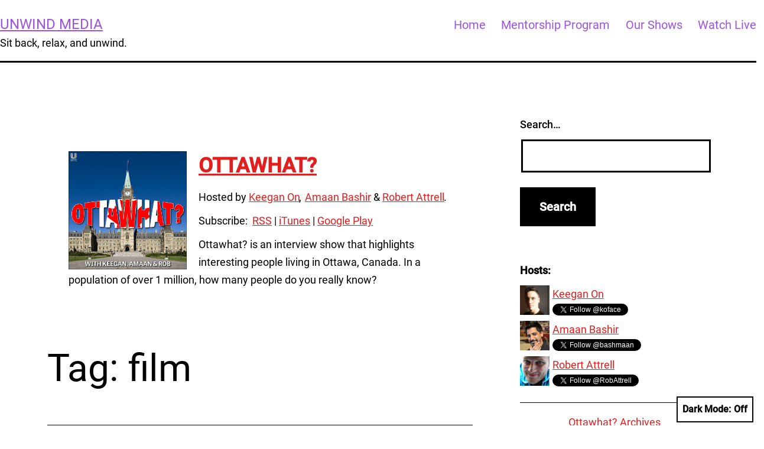

--- FILE ---
content_type: text/html; charset=UTF-8
request_url: https://unwindmedia.com/tag/film
body_size: 11010
content:
<!doctype html><html lang="en-US" class="respect-color-scheme-preference"><head><meta charset="UTF-8" /><meta name="viewport" content="width=device-width, initial-scale=1" /><link media="all" href="https://unwindmedia.com/wp-content/cache/autoptimize/css/autoptimize_f334bcbfc1286ff141db4f80bfebaf13.css" rel="stylesheet"><link media="print" href="https://unwindmedia.com/wp-content/cache/autoptimize/css/autoptimize_f637c8737ec7525695a5301f7a69ccd9.css" rel="stylesheet"><title>film &#8211; Unwind Media</title><meta name='robots' content='max-image-preview:large' /><link rel='dns-prefetch' href='//unwindmedia.com' /><link rel='dns-prefetch' href='//secure.gravatar.com' /><link rel='dns-prefetch' href='//stats.wp.com' /><link rel='dns-prefetch' href='//v0.wordpress.com' /><link rel='dns-prefetch' href='//www.googletagmanager.com' /><link rel='preconnect' href='//c0.wp.com' /><link rel="alternate" type="application/rss+xml" title="Unwind Media &raquo; Feed" href="https://unwindmedia.com/feed" /><link rel="alternate" type="application/rss+xml" title="Unwind Media &raquo; Comments Feed" href="https://unwindmedia.com/comments/feed" /> <script id="wpp-js" src="https://unwindmedia.com/wp-content/plugins/wordpress-popular-posts/assets/js/wpp.min.js?ver=7.3.6" data-sampling="0" data-sampling-rate="100" data-api-url="https://unwindmedia.com/wp-json/wordpress-popular-posts" data-post-id="0" data-token="fd85cb54cb" data-lang="0" data-debug="0"></script> <link rel="alternate" type="application/rss+xml" title="Unwind Media &raquo; film Tag Feed" href="https://unwindmedia.com/tag/film/feed" /> <script src="https://unwindmedia.com/wp-includes/js/jquery/jquery.min.js?ver=3.7.1" id="jquery-core-js"></script> <script id="simple-banner-script-js-before">const simpleBannerScriptParams = {"pro_version_enabled":"","debug_mode":false,"id":1701,"version":"3.2.0","banner_params":[{"hide_simple_banner":"yes","simple_banner_prepend_element":false,"simple_banner_position":"sticky","header_margin":"","header_padding":"","wp_body_open_enabled":"","wp_body_open":true,"simple_banner_z_index":false,"simple_banner_text":"<a href=\"https:\/\/robattrell.com\/black-lives-matter\">BLACK LIVES MATTER<\/a>","disabled_on_current_page":false,"disabled_pages_array":[],"is_current_page_a_post":true,"disabled_on_posts":"","simple_banner_disabled_page_paths":false,"simple_banner_font_size":"16pt","simple_banner_color":"#000000","simple_banner_text_color":"","simple_banner_link_color":"#9d4ed9","simple_banner_close_color":"","simple_banner_custom_css":"","simple_banner_scrolling_custom_css":"","simple_banner_text_custom_css":"","simple_banner_button_css":"","site_custom_css":"","keep_site_custom_css":"","site_custom_js":"","keep_site_custom_js":"","close_button_enabled":"","close_button_expiration":"","close_button_cookie_set":false,"current_date":{"date":"2026-01-19 11:04:39.082737","timezone_type":3,"timezone":"UTC"},"start_date":{"date":"2026-01-19 11:04:39.082745","timezone_type":3,"timezone":"UTC"},"end_date":{"date":"2026-01-19 11:04:39.082749","timezone_type":3,"timezone":"UTC"},"simple_banner_start_after_date":false,"simple_banner_remove_after_date":false,"simple_banner_insert_inside_element":false}]}
//# sourceURL=simple-banner-script-js-before</script> <script id="wp-night-mode-js-extra">var wpnmObject = {"button_html":"\u003Cdiv class=\"wpnm-button style-1\"\u003E\n                            \u003Cdiv class=\"wpnm-slider round\"\u003E\u003C/div\u003E\n                        \u003C/div\u003E","default":"","server_time":"1768820679","turn_on_time":"","turn_off_time":""};
//# sourceURL=wp-night-mode-js-extra</script> <script id="twenty-twenty-one-ie11-polyfills-js-after">( Element.prototype.matches && Element.prototype.closest && window.NodeList && NodeList.prototype.forEach ) || document.write( '<script src="https://unwindmedia.com/wp-content/cache/autoptimize/js/autoptimize_single_a32ca91d60e1f56ebb9c3a93a5f1ff30.js?ver=1.8"></scr' + 'ipt>' );
//# sourceURL=twenty-twenty-one-ie11-polyfills-js-after</script> <link rel="https://api.w.org/" href="https://unwindmedia.com/wp-json/" /><link rel="alternate" title="JSON" type="application/json" href="https://unwindmedia.com/wp-json/wp/v2/tags/150" /><link rel="EditURI" type="application/rsd+xml" title="RSD" href="https://unwindmedia.com/xmlrpc.php?rsd" /><meta name="generator" content="WordPress 6.9" /><meta name="generator" content="Seriously Simple Podcasting 3.14.2" /><meta name="generator" content="Site Kit by Google 1.168.0" /><script type="text/javascript">//
  function external_links_in_new_windows_loop() {
    if (!document.links) {
      document.links = document.getElementsByTagName('a');
    }
    var change_link = false;
    var force = '';
    var ignore = '';

    for (var t=0; t<document.links.length; t++) {
      var all_links = document.links[t];
      change_link = false;
      
      if(document.links[t].hasAttribute('onClick') == false) {
        // forced if the address starts with http (or also https), but does not link to the current domain
        if(all_links.href.search(/^http/) != -1 && all_links.href.search('unwindmedia.com') == -1 && all_links.href.search(/^#/) == -1) {
          // console.log('Changed ' + all_links.href);
          change_link = true;
        }
          
        if(force != '' && all_links.href.search(force) != -1) {
          // forced
          // console.log('force ' + all_links.href);
          change_link = true;
        }
        
        if(ignore != '' && all_links.href.search(ignore) != -1) {
          // console.log('ignore ' + all_links.href);
          // ignored
          change_link = false;
        }

        if(change_link == true) {
          // console.log('Changed ' + all_links.href);
          document.links[t].setAttribute('onClick', 'javascript:window.open(\'' + all_links.href.replace(/'/g, '') + '\', \'_blank\', \'noopener\'); return false;');
          document.links[t].removeAttribute('target');
        }
      }
    }
  }
  
  // Load
  function external_links_in_new_windows_load(func)
  {  
    var oldonload = window.onload;
    if (typeof window.onload != 'function'){
      window.onload = func;
    } else {
      window.onload = function(){
        oldonload();
        func();
      }
    }
  }

  external_links_in_new_windows_load(external_links_in_new_windows_loop);
  //</script> <link rel="alternate" type="application/rss+xml" title="Podcast RSS feed" href="https://unwindmedia.com/feed/podcast" /> <script id="simple-banner-site-custom-js-dummy" type="text/javascript"></script><noscript><style>.tw-block-animation{opacity:1;transform:none;clip-path:none;}</style></noscript><meta property="og:type" content="website" /><meta property="og:title" content="film &#8211; Unwind Media" /><meta property="og:url" content="https://unwindmedia.com/tag/film" /><meta property="og:site_name" content="Unwind Media" /><meta property="og:image" content="https://unwindmedia.com/wp-content/uploads/2017/02/U-logo.png" /><meta property="og:image:width" content="350" /><meta property="og:image:height" content="350" /><meta property="og:image:alt" content="" /><meta property="og:locale" content="en_US" /><meta name="twitter:site" content="@UnwindMedia" /><link rel="icon" href="https://unwindmedia.com/wp-content/uploads/2017/02/U-logo-100x100.png" sizes="32x32" /><link rel="icon" href="https://unwindmedia.com/wp-content/uploads/2017/02/U-logo-300x300.png" sizes="192x192" /><link rel="apple-touch-icon" href="https://unwindmedia.com/wp-content/uploads/2017/02/U-logo-300x300.png" /><meta name="msapplication-TileImage" content="https://unwindmedia.com/wp-content/uploads/2017/02/U-logo-300x300.png" /></head><body class="archive tag tag-film tag-150 custom-background wp-embed-responsive wp-theme-twentytwentyone wp-child-theme-twentytwentyone-child locale-en-us is-light-theme has-background-white no-js hfeed has-main-navigation categories-hidden tw-header-layout-menu-right tw-header-bg tw-header-sticky tw-header-break-mobile tw-header-padding-small tw-has-sidebar tw-blog-stack tw-blog-separator tw-blog-image-wide tw-blog-image-below"><div id="page" class="site"> <a class="skip-link screen-reader-text" href="#content">Skip to content</a><header id="masthead" class="site-header has-title-and-tagline has-menu"><div class="site-branding"><p class="site-title"><a href="https://unwindmedia.com/" rel="home">Unwind Media</a></p><p class="site-description"> Sit back, relax, and unwind.</p></div><nav id="site-navigation" class="primary-navigation" aria-label="Primary menu"><div class="menu-button-container"> <button id="primary-mobile-menu" class="button" aria-controls="primary-menu-list" aria-expanded="false"> <span class="dropdown-icon open">Menu <svg class="svg-icon" width="24" height="24" aria-hidden="true" role="img" focusable="false" viewBox="0 0 24 24" fill="none" xmlns="http://www.w3.org/2000/svg"><path fill-rule="evenodd" clip-rule="evenodd" d="M4.5 6H19.5V7.5H4.5V6ZM4.5 12H19.5V13.5H4.5V12ZM19.5 18H4.5V19.5H19.5V18Z" fill="currentColor"/></svg> </span> <span class="dropdown-icon close">Close <svg class="svg-icon" width="24" height="24" aria-hidden="true" role="img" focusable="false" viewBox="0 0 24 24" fill="none" xmlns="http://www.w3.org/2000/svg"><path fill-rule="evenodd" clip-rule="evenodd" d="M12 10.9394L5.53033 4.46973L4.46967 5.53039L10.9393 12.0001L4.46967 18.4697L5.53033 19.5304L12 13.0607L18.4697 19.5304L19.5303 18.4697L13.0607 12.0001L19.5303 5.53039L18.4697 4.46973L12 10.9394Z" fill="currentColor"/></svg> </span> </button></div><div class="primary-menu-container"><ul id="primary-menu-list" class="menu-wrapper"><li id="menu-item-1492" class="menu-item menu-item-type-custom menu-item-object-custom menu-item-home menu-item-1492"><a href="https://unwindmedia.com/">Home</a></li><li id="menu-item-1831" class="new menu-item menu-item-type-post_type menu-item-object-page menu-item-1831"><a href="https://unwindmedia.com/we-want-you">Mentorship Program</a></li><li id="menu-item-1491" class="menu-item menu-item-type-post_type menu-item-object-page menu-item-1491"><a href="https://unwindmedia.com/shows">Our Shows</a></li><li id="menu-item-1490" class="menu-item menu-item-type-post_type menu-item-object-page menu-item-1490"><a href="https://unwindmedia.com/live">Watch Live</a></li></ul></div></nav></header><div id="content" class="site-content"><div id="primary" class="content-area"><main id="main" class="site-main" role="main"><div class="widget-area" role="complementary"><section id="xyz_insert_php_widget-6" class="widget widget_xyz_insert_php_widget"><div class='info-widget tabs-widget category-ottawhat'> <a class='show-image-box' href="https://unwindmedia.com/category/ottawhat" imageanchor='1'> <img 'show-image' src='https://unwindmedia.com/wp-content/uploads/2017/01/Ottawhat-icon-may-2015.jpg' border='0' /> </a><div class='show-desc'><h2 class='entry-show-name'> <a href="https://unwindmedia.com/category/ottawhat">Ottawhat?</a></h2><div class='hostedBy'><div class='hostNameList'><div class='hostEntry'> <a href="https://twitter.com/@koface">Keegan On</a></div><div class='hostEntry'> <a href="https://twitter.com/@bashmaan">Amaan Bashir</a></div><div class='hostEntry'> <a href="https://twitter.com/@RobAttrell">Robert Attrell</a></div></div></div><div class='subs'><div class='subtitle'>Subscribe:&nbsp</div><div class='rsssub'> <a href='http://feeds.feedblitz.com/ottawhatpodcast'>RSS</a></div><div class='itunes'> <a href='https://itunes.apple.com/podcast/ottawhat-!-podcast/id884265370'>iTunes</a></div><div class='gplay'> <a href='https://play.google.com/music/m/Im42mw3jgoxeieqwvzpltxq7nam'>Google Play</a></div></div><div class='desc-text'>Ottawhat? is an interview show that highlights interesting people living in Ottawa, Canada. In a population of over 1 million, how many people do you really know?</div></div></section></div><header class="page-header alignwide"><h1 class="page-title"><span class="archive-title-prefix">Tag:</span> <span>film</span></h1></header><article id="post-1701" class="post-1701 post type-post status-publish format-standard has-post-thumbnail hentry category-ottawhat tag-beer tag-film tag-local tag-mental-health tag-music tag-ottawa tag-valois series-ottawhat entry"><header class="entry-header"><h2 class="entry-title default-max-width"><a href="https://unwindmedia.com/ottawhat/2017/06/07/ottawhat-127-charlie-hoppner">Ottawhat 127 &#8211; Charlie Hoppner</a></h2><figure class="post-thumbnail"> <a class="post-thumbnail-inner alignwide" href="https://unwindmedia.com/ottawhat/2017/06/07/ottawhat-127-charlie-hoppner" aria-hidden="true" tabindex="-1"> <img width="1200" height="675" src="https://unwindmedia.com/wp-content/uploads/2017/06/IMG_2119.jpg" class="attachment-post-thumbnail size-post-thumbnail wp-post-image" alt="" decoding="async" fetchpriority="high" srcset="https://unwindmedia.com/wp-content/uploads/2017/06/IMG_2119.jpg 3286w, https://unwindmedia.com/wp-content/uploads/2017/06/IMG_2119-300x169.jpg 300w, https://unwindmedia.com/wp-content/uploads/2017/06/IMG_2119-768x432.jpg 768w, https://unwindmedia.com/wp-content/uploads/2017/06/IMG_2119-1024x576.jpg 1024w, https://unwindmedia.com/wp-content/uploads/2017/06/IMG_2119-2000x1125.jpg 2000w" sizes="(min-width: 1280px) 840px, (min-width: 1024px) calc(100vw - 460px), (min-width: 652px) 610px, (min-width: 482px) calc(100vw - 80px), calc(100vw - 40px)" style="width:100%;height:56.24%;max-width:3286px;" /> </a></figure></header><div class="entry-content"><div class="podcast_player"><div id="2425581407" class="castos-player dark-mode " tabindex="0" data-episode="1701" data-player_id="2425581407"><div class="player"><div class="player__main"><div class="player__artwork player__artwork-1701"> <img decoding="async" src="https://unwindmedia.com/wp-content/uploads/2017/01/Ottawhat-icon-may-2015-150x150.jpg"
 alt="Ottawhat"
 title="Ottawhat"></div><div class="player__body"><div class="currently-playing"><div class="show player__podcast-title"> Ottawhat</div><div class="episode-title player__episode-title">Ottawhat 127 - Charlie Hoppner</div></div><div class="play-progress"><div class="play-pause-controls"> <button title="Play" aria-label="Play Episode" aria-pressed="false" class="play-btn"> <span class="screen-reader-text">Play Episode</span> </button> <button title="Pause" aria-label="Pause Episode" aria-pressed="false" class="pause-btn hide"> <span class="screen-reader-text">Pause Episode</span> </button> <img decoding="async" src="https://unwindmedia.com/wp-content/plugins/seriously-simple-podcasting/assets/css/images/player/images/icon-loader.svg" alt="Loading" class="ssp-loader hide"/></div><div> <audio preload="none" class="clip clip-1701"> <source src="https://unwindmedia.com/podcast-player/1701/ottawhat-127-charlie-hoppner.mp3"> </audio><div class="ssp-progress" role="progressbar" title="Seek" aria-valuenow="0" aria-valuemin="0" aria-valuemax="0"> <span class="progress__filled"></span></div><div class="ssp-playback playback"><div class="playback__controls"> <button class="player-btn player-btn__volume" title="Mute/Unmute"> <span class="screen-reader-text">Mute/Unmute Episode</span> </button> <button data-skip="-10" class="player-btn player-btn__rwd" title="Rewind 10 seconds"> <span class="screen-reader-text">Rewind 10 Seconds</span> </button> <button data-speed="1" class="player-btn player-btn__speed" title="Playback Speed" aria-label="Playback Speed">1x</button> <button data-skip="30" class="player-btn player-btn__fwd" title="Fast Forward 30 seconds"> <span class="screen-reader-text">Fast Forward 30 seconds</span> </button></div><div class="playback__timers"> <time class="ssp-timer">00:00</time> <span>/</span> <time class="ssp-duration" datetime="PT0H0M0S"></time></div></div></div></div><nav class="player-panels-nav"> <button class="subscribe-btn" id="subscribe-btn-1701" title="Subscribe">Subscribe</button> <button class="share-btn" id="share-btn-1701" title="Share">Share</button></nav></div></div></div><div class="player-panels player-panels-1701"><div class="subscribe player-panel subscribe-1701"><div class="close-btn close-btn-1701"> <span></span> <span></span></div><div class="panel__inner"><div class="subscribe-icons"></div><div class="player-panel-row" aria-label="RSS Feed URL"><div class="title">RSS Feed</div><div> <input value="https://unwindmedia.com/feed/podcast/ottawhat" class="input-rss input-rss-1701" title="RSS Feed URL" readonly /></div> <button class="copy-rss copy-rss-1701" title="Copy RSS Feed URL" aria-label="Copy RSS Feed URL"></button></div></div></div><div class="share share-1701 player-panel"><div class="close-btn close-btn-1701"> <span></span> <span></span></div><div class="player-panel-row"><div class="title"> Share</div><div class="icons-holder"> <a href="https://www.facebook.com/sharer/sharer.php?u=https://unwindmedia.com/?post_type=post&amp;p=1701&t=Ottawhat 127 - Charlie Hoppner"
 target="_blank" rel="noopener noreferrer" class="share-icon facebook" title="Share on Facebook"> <span></span> </a> <a href="https://twitter.com/intent/tweet?text=https://unwindmedia.com/?post_type=post&amp;p=1701&url=Ottawhat 127 - Charlie Hoppner"
 target="_blank" rel="noopener noreferrer" class="share-icon twitter" title="Share on Twitter"> <span></span> </a> <a href="https://unwindmedia.com/podcast-player/1701/ottawhat-127-charlie-hoppner.mp3"
 target="_blank" rel="noopener noreferrer" class="share-icon download" title="Download" download> <span></span> </a></div></div><div class="player-panel-row"><div class="title"> Link</div><div> <input value="https://unwindmedia.com/?post_type=post&#038;p=1701" class="input-link input-link-1701" title="Episode URL" readonly /></div> <button class="copy-link copy-link-1701" title="Copy Episode URL" aria-label="Copy Episode URL" readonly=""></button></div><div class="player-panel-row"><div class="title"> Embed</div><div style="height: 10px;"> <input type="text" value='&lt;blockquote class=&quot;wp-embedded-content&quot; data-secret=&quot;eFCqzfVECs&quot;&gt;&lt;a href=&quot;https://unwindmedia.com/ottawhat/2017/06/07/ottawhat-127-charlie-hoppner&quot;&gt;Ottawhat 127 &#8211; Charlie Hoppner&lt;/a&gt;&lt;/blockquote&gt;&lt;iframe sandbox=&quot;allow-scripts&quot; security=&quot;restricted&quot; src=&quot;https://unwindmedia.com/ottawhat/2017/06/07/ottawhat-127-charlie-hoppner/embed#?secret=eFCqzfVECs&quot; width=&quot;500&quot; height=&quot;350&quot; title=&quot;&#8220;Ottawhat 127 &#8211; Charlie Hoppner&#8221; &#8212; Unwind Media&quot; data-secret=&quot;eFCqzfVECs&quot; frameborder=&quot;0&quot; marginwidth=&quot;0&quot; marginheight=&quot;0&quot; scrolling=&quot;no&quot; class=&quot;wp-embedded-content&quot;&gt;&lt;/iframe&gt;&lt;script&gt;
/*! This file is auto-generated */
!function(d,l){&quot;use strict&quot;;l.querySelector&amp;&amp;d.addEventListener&amp;&amp;&quot;undefined&quot;!=typeof URL&amp;&amp;(d.wp=d.wp||{},d.wp.receiveEmbedMessage||(d.wp.receiveEmbedMessage=function(e){var t=e.data;if((t||t.secret||t.message||t.value)&amp;&amp;!/[^a-zA-Z0-9]/.test(t.secret)){for(var s,r,n,a=l.querySelectorAll(&#039;iframe[data-secret=&quot;&#039;+t.secret+&#039;&quot;]&#039;),o=l.querySelectorAll(&#039;blockquote[data-secret=&quot;&#039;+t.secret+&#039;&quot;]&#039;),c=new RegExp(&quot;^https?:$&quot;,&quot;i&quot;),i=0;i&lt;o.length;i++)o[i].style.display=&quot;none&quot;;for(i=0;i&lt;a.length;i++)s=a[i],e.source===s.contentWindow&amp;&amp;(s.removeAttribute(&quot;style&quot;),&quot;height&quot;===t.message?(1e3&lt;(r=parseInt(t.value,10))?r=1e3:~~r&lt;200&amp;&amp;(r=200),s.height=r):&quot;link&quot;===t.message&amp;&amp;(r=new URL(s.getAttribute(&quot;src&quot;)),n=new URL(t.value),c.test(n.protocol))&amp;&amp;n.host===r.host&amp;&amp;l.activeElement===s&amp;&amp;(d.top.location.href=t.value))}},d.addEventListener(&quot;message&quot;,d.wp.receiveEmbedMessage,!1),l.addEventListener(&quot;DOMContentLoaded&quot;,function(){for(var e,t,s=l.querySelectorAll(&quot;iframe.wp-embedded-content&quot;),r=0;r&lt;s.length;r++)(t=(e=s[r]).getAttribute(&quot;data-secret&quot;))||(t=Math.random().toString(36).substring(2,12),e.src+=&quot;#?secret=&quot;+t,e.setAttribute(&quot;data-secret&quot;,t)),e.contentWindow.postMessage({message:&quot;ready&quot;,secret:t},&quot;*&quot;)},!1)))}(window,document);
//# sourceURL=https://unwindmedia.com/wp-includes/js/wp-embed.min.js
&lt;/script&gt;
'
 title="Embed Code"
 class="input-embed input-embed-1701" readonly/></div> <button class="copy-embed copy-embed-1701" title="Copy Embed Code" aria-label="Copy Embed Code"></button></div></div></div></div><div class="podcast_meta"><aside></aside></div></div><p>The show this week features Charlie Hoppner, founder of the band Valois. Apart from hearing about his musical pursuits, we hear about his experiences in film, and discuss how our society deals with and talks about mental health.</p><hr /><p><i><b>Sponsor &#8211;</b></i></p><p><i>This episode is also brought to you in part by <a href="http://www.audibletrial.com/ottawhat">Audible.com</a>. Visit <a href="http://www.audibletrial.com/ottawhat">audibletrial.com/ottawhat</a> today and get a free audiobook and free 30-day trial, and feel good in helping support the show.</i></p><hr /><p>Links:</p><p><a href="http://valois.bandcamp.com">valois.bandcamp.com<br /> </a><a href="https://twitter.com/valoismusic">@valoismusic on Twitter</a></p><p>Beer:</p><p><a href="http://www.hopcity.com/beers/payday/">Payday Saison &#8211; Hop City Brewing Co.</a></p></div><footer class="entry-footer default-max-width"> <span class="posted-on">Published <time class="entry-date published updated" datetime="2017-06-07T22:00:51-04:00">June 7, 2017</time></span><div class="post-taxonomies"><span class="cat-links">Categorized as <a href="https://unwindmedia.com/./ottawhat" rel="category tag">Ottawhat</a></span><span class="tags-links">Tagged <a href="https://unwindmedia.com/tag/beer" rel="tag">beer</a>, <a href="https://unwindmedia.com/tag/film" rel="tag">film</a>, <a href="https://unwindmedia.com/tag/local" rel="tag">local</a>, <a href="https://unwindmedia.com/tag/mental-health" rel="tag">mental health</a>, <a href="https://unwindmedia.com/tag/music" rel="tag">Music</a>, <a href="https://unwindmedia.com/tag/ottawa" rel="tag">Ottawa</a>, <a href="https://unwindmedia.com/tag/valois" rel="tag">valois</a></span></div></footer></article></main><aside class="blog-sidebar"><section id="search-4" class="widget widget_search"><form role="search"  method="get" class="search-form" action="https://unwindmedia.com/"> <label for="search-form-1">Search&hellip;</label> <input type="search" id="search-form-1" class="search-field" value="" name="s" /> <input type="submit" class="search-submit" value="Search" /></form></section><section id="xyz_insert_php_widget-7" class="widget widget_xyz_insert_php_widget"><div class='info-widget side-widget category-ottawhat'><div class='allhosts'><div class='subtitle hosts'>Hosts:</div><div class='host keegano'><div class='hostImage'> <a href="https://twitter.com/@koface"><img src="https://unwindmedia.com/wp-content/uploads/2017/08/keegan-150x150.jpg" /></a></div><div class='hosttext'><div class='host-name'> <a href="https://twitter.com/@koface">Keegan On</a></div> <a href="https://twitter.com/@koface" class='twitter-follow-button twitter-person' data-show-count='false' data-size='small' style='font-weight: normal;'>Follow @koface</a></div></div><div class='host amaanb'><div class='hostImage'> <a href="https://twitter.com/@bashmaan"><img src="https://unwindmedia.com/wp-content/uploads/2017/08/amaan-150x150.jpg" /></a></div><div class='hosttext'><div class='host-name'> <a href="https://twitter.com/@bashmaan">Amaan Bashir</a></div> <a href="https://twitter.com/@bashmaan" class='twitter-follow-button twitter-person' data-show-count='false' data-size='small' style='font-weight: normal;'>Follow @bashmaan</a></div></div><div class='host roba'><div class='hostImage'> <a href="https://blog.robattrell.com"><img src="https://unwindmedia.com/wp-content/uploads/2017/08/rob-150x150.jpg" /></a></div><div class='hosttext'><div class='host-name'> <a href="https://blog.robattrell.com">Robert Attrell</a></div> <a href="https://twitter.com/@RobAttrell" class='twitter-follow-button twitter-person' data-show-count='false' data-size='small' style='font-weight: normal;'>Follow @RobAttrell</a></div></div></div><hr /><div class='archivedesc'> <a href="https://unwindmedia.com/ottawhat-archive">Ottawhat? Archives</a></div><hr /><div class='showtwitt'> <a href="https://twitter.com/@OttawhatPodcast" class='twitter-follow-button' data-show-count='true' data-size='small' style='font-weight: normal;'>Follow @OttawhatPodcast</a></div></div></section><section id="nav_menu-8" class="widget widget_nav_menu"><h3 class="widget-title">Shows</h3><nav class="menu-shows-container" aria-label="Shows"><ul id="menu-shows" class="menu"><li id="menu-item-3539" class="menu-item menu-item-type-taxonomy menu-item-object-category menu-item-3539"><a href="https://unwindmedia.com/./back-to-normal">Back to Normal</a></li><li id="menu-item-1537" class="menu-item menu-item-type-taxonomy menu-item-object-category menu-item-1537"><a href="https://unwindmedia.com/./desktop">Desktop</a></li><li id="menu-item-1533" class="menu-item menu-item-type-taxonomy menu-item-object-category menu-item-1533"><a href="https://unwindmedia.com/./east-meets-west">East Meets West</a></li><li id="menu-item-1535" class="menu-item menu-item-type-taxonomy menu-item-object-category menu-item-1535"><a href="https://unwindmedia.com/./seeds-of-thought">Seeds of Thought</a></li><li id="menu-item-1534" class="menu-item menu-item-type-taxonomy menu-item-object-category menu-item-1534"><a href="https://unwindmedia.com/./feedback">Feedback</a></li><li id="menu-item-1531" class="menu-item menu-item-type-taxonomy menu-item-object-category menu-item-1531"><a href="https://unwindmedia.com/./future-chat">Future Chat</a></li><li id="menu-item-1532" class="menu-item menu-item-type-taxonomy menu-item-object-category menu-item-1532"><a href="https://unwindmedia.com/./ottawhat">Ottawhat</a></li><li id="menu-item-1536" class="menu-item menu-item-type-taxonomy menu-item-object-category menu-item-1536"><a href="https://unwindmedia.com/./the-scoop">The Scoop</a></li><li id="menu-item-2097" class="menu-item menu-item-type-custom menu-item-object-custom menu-item-2097"><a href="https://unwindmedia.com/feed/podcast">Unwind Media Master Feed (RSS)</a></li></ul></nav></section><section id="nav_menu-5" class="widget widget_nav_menu"><h3 class="widget-title">Other Stuff Our Hosts Do</h3><nav class="menu-other-stuff-our-hosts-do-container" aria-label="Other Stuff Our Hosts Do"><ul id="menu-other-stuff-our-hosts-do" class="menu"><li id="menu-item-2629" class="menu-item menu-item-type-custom menu-item-object-custom menu-item-2629"><a href="https://robattrell.com">Living in the Future</a></li><li id="menu-item-1590" class="menu-item menu-item-type-custom menu-item-object-custom menu-item-1590"><a href="http://ottawhatpodcast.com">Ottawhat?</a></li><li id="menu-item-1591" class="menu-item menu-item-type-custom menu-item-object-custom menu-item-1591"><a href="https://vodkaandequations.blogspot.com">Vodka &#038; Equations</a></li><li id="menu-item-1592" class="menu-item menu-item-type-custom menu-item-object-custom menu-item-1592"><a href="http://sonsofpluto.com">Sons of Pluto</a></li><li id="menu-item-1593" class="menu-item menu-item-type-custom menu-item-object-custom menu-item-1593"><a href="https://www.youtube.com/channel/UCHBQ7kXD0SQEwhj-OY8wvXw">Attrell Update</a></li></ul></nav></section><section id="custom_html-2" class="widget_text widget widget_custom_html"><div class="textwidget custom-html-widget"><script>var isLive = false;

if (isLive) {
    jQuery('header li a[href="https://unwindmedia.com/live"]').addClass('live');
}</script> <script async src="https://platform.twitter.com/widgets.js" charset="utf-8"></script></div></section></aside></div></div><aside class="widget-area"><section id="nav_menu-6" class="widget widget_nav_menu"><h2 class="widget-title">Shows</h2><nav class="menu-shows-container" aria-label="Shows"><ul id="menu-shows-1" class="menu"><li class="menu-item menu-item-type-taxonomy menu-item-object-category menu-item-3539"><a href="https://unwindmedia.com/./back-to-normal">Back to Normal</a></li><li class="menu-item menu-item-type-taxonomy menu-item-object-category menu-item-1537"><a href="https://unwindmedia.com/./desktop">Desktop</a></li><li class="menu-item menu-item-type-taxonomy menu-item-object-category menu-item-1533"><a href="https://unwindmedia.com/./east-meets-west">East Meets West</a></li><li class="menu-item menu-item-type-taxonomy menu-item-object-category menu-item-1535"><a href="https://unwindmedia.com/./seeds-of-thought">Seeds of Thought</a></li><li class="menu-item menu-item-type-taxonomy menu-item-object-category menu-item-1534"><a href="https://unwindmedia.com/./feedback">Feedback</a></li><li class="menu-item menu-item-type-taxonomy menu-item-object-category menu-item-1531"><a href="https://unwindmedia.com/./future-chat">Future Chat</a></li><li class="menu-item menu-item-type-taxonomy menu-item-object-category menu-item-1532"><a href="https://unwindmedia.com/./ottawhat">Ottawhat</a></li><li class="menu-item menu-item-type-taxonomy menu-item-object-category menu-item-1536"><a href="https://unwindmedia.com/./the-scoop">The Scoop</a></li><li class="menu-item menu-item-type-custom menu-item-object-custom menu-item-2097"><a href="https://unwindmedia.com/feed/podcast">Unwind Media Master Feed (RSS)</a></li></ul></nav></section><section id="nav_menu-5" class="widget widget_nav_menu"><h2 class="widget-title">Other Stuff Our Hosts Do</h2><nav class="menu-other-stuff-our-hosts-do-container" aria-label="Other Stuff Our Hosts Do"><ul id="menu-other-stuff-our-hosts-do-1" class="menu"><li class="menu-item menu-item-type-custom menu-item-object-custom menu-item-2629"><a href="https://robattrell.com">Living in the Future</a></li><li class="menu-item menu-item-type-custom menu-item-object-custom menu-item-1590"><a href="http://ottawhatpodcast.com">Ottawhat?</a></li><li class="menu-item menu-item-type-custom menu-item-object-custom menu-item-1591"><a href="https://vodkaandequations.blogspot.com">Vodka &#038; Equations</a></li><li class="menu-item menu-item-type-custom menu-item-object-custom menu-item-1592"><a href="http://sonsofpluto.com">Sons of Pluto</a></li><li class="menu-item menu-item-type-custom menu-item-object-custom menu-item-1593"><a href="https://www.youtube.com/channel/UCHBQ7kXD0SQEwhj-OY8wvXw">Attrell Update</a></li></ul></nav></section><section id="custom_html-2" class="widget_text widget widget_custom_html"><div class="textwidget custom-html-widget"><script>var isLive = false;

if (isLive) {
    jQuery('header li a[href="https://unwindmedia.com/live"]').addClass('live');
}</script> <script async src="https://platform.twitter.com/widgets.js" charset="utf-8"></script></div></section></aside><footer id="colophon" class="site-footer"><div class="site-info"><div class="site-name"> <a href="https://unwindmedia.com/">Unwind Media</a></div></div></footer></div> <script type="speculationrules">{"prefetch":[{"source":"document","where":{"and":[{"href_matches":"/*"},{"not":{"href_matches":["/wp-*.php","/wp-admin/*","/wp-content/uploads/*","/wp-content/*","/wp-content/plugins/*","/wp-content/themes/twentytwentyone-child/*","/wp-content/themes/twentytwentyone/*","/*\\?(.+)"]}},{"not":{"selector_matches":"a[rel~=\"nofollow\"]"}},{"not":{"selector_matches":".no-prefetch, .no-prefetch a"}}]},"eagerness":"conservative"}]}</script> <div class="simple-banner simple-banner-text" style="display:none !important"></div><script>document.body.classList.remove('no-js');
//# sourceURL=twenty_twenty_one_supports_js</script> <button id="dark-mode-toggler" class="fixed-bottom" aria-pressed="false" onClick="toggleDarkMode()">Dark Mode: <span aria-hidden="true"></span></button> <script>function toggleDarkMode() { // jshint ignore:line
	var toggler = document.getElementById( 'dark-mode-toggler' );

	if ( 'false' === toggler.getAttribute( 'aria-pressed' ) ) {
		toggler.setAttribute( 'aria-pressed', 'true' );
		document.documentElement.classList.add( 'is-dark-theme' );
		document.body.classList.add( 'is-dark-theme' );
		window.localStorage.setItem( 'twentytwentyoneDarkMode', 'yes' );
	} else {
		toggler.setAttribute( 'aria-pressed', 'false' );
		document.documentElement.classList.remove( 'is-dark-theme' );
		document.body.classList.remove( 'is-dark-theme' );
		window.localStorage.setItem( 'twentytwentyoneDarkMode', 'no' );
	}
}

function twentytwentyoneIsDarkMode() {
	var isDarkMode = window.matchMedia( '(prefers-color-scheme: dark)' ).matches;

	if ( 'yes' === window.localStorage.getItem( 'twentytwentyoneDarkMode' ) ) {
		isDarkMode = true;
	} else if ( 'no' === window.localStorage.getItem( 'twentytwentyoneDarkMode' ) ) {
		isDarkMode = false;
	}

	return isDarkMode;
}

function darkModeInitialLoad() {
	var toggler = document.getElementById( 'dark-mode-toggler' ),
		isDarkMode = twentytwentyoneIsDarkMode();

	if ( isDarkMode ) {
		document.documentElement.classList.add( 'is-dark-theme' );
		document.body.classList.add( 'is-dark-theme' );
	} else {
		document.documentElement.classList.remove( 'is-dark-theme' );
		document.body.classList.remove( 'is-dark-theme' );
	}

	if ( toggler && isDarkMode ) {
		toggler.setAttribute( 'aria-pressed', 'true' );
	}
}

function darkModeRepositionTogglerOnScroll() {

	var toggler = document.getElementById( 'dark-mode-toggler' ),
		prevScroll = window.scrollY || document.documentElement.scrollTop,
		currentScroll,

		checkScroll = function() {
			currentScroll = window.scrollY || document.documentElement.scrollTop;
			if (
				currentScroll + ( window.innerHeight * 1.5 ) > document.body.clientHeight ||
				currentScroll < prevScroll
			) {
				toggler.classList.remove( 'hide' );
			} else if ( currentScroll > prevScroll && 250 < currentScroll ) {
				toggler.classList.add( 'hide' );
			}
			prevScroll = currentScroll;
		};

	if ( toggler ) {
		window.addEventListener( 'scroll', checkScroll );
	}
}

darkModeInitialLoad();
darkModeRepositionTogglerOnScroll();
//# sourceURL=https://unwindmedia.com/wp-content/themes/twentytwentyone/assets/js/dark-mode-toggler.js</script> <script>if ( -1 !== navigator.userAgent.indexOf('MSIE') || -1 !== navigator.appVersion.indexOf('Trident/') ) {
			document.body.classList.add('is-IE');
		}
	//# sourceURL=twentytwentyone_add_ie_class</script> <script>(function() {
		document.addEventListener( 'click', function( event ) {
			if ( event.target.hash && event.target.hash.includes( '#' ) && ! document.getElementById( 'site-navigation' ).contains( event.target ) ) {
				var mobileButton = document.getElementById( 'primary-mobile-menu' );
				twentytwentyoneToggleAriaExpanded( mobileButton );
			}
		} );
	})();</script> <script id="jetpack-stats-js-before">_stq = window._stq || [];
_stq.push([ "view", {"v":"ext","blog":"122968341","post":"0","tz":"-5","srv":"unwindmedia.com","arch_tag":"film","arch_results":"1","j":"1:15.4"} ]);
_stq.push([ "clickTrackerInit", "122968341", "0" ]);
//# sourceURL=jetpack-stats-js-before</script> <script src="https://stats.wp.com/e-202604.js" id="jetpack-stats-js" defer data-wp-strategy="defer"></script> <script id="wp-emoji-settings" type="application/json">{"baseUrl":"https://s.w.org/images/core/emoji/17.0.2/72x72/","ext":".png","svgUrl":"https://s.w.org/images/core/emoji/17.0.2/svg/","svgExt":".svg","source":{"concatemoji":"https://unwindmedia.com/wp-includes/js/wp-emoji-release.min.js?ver=6.9"}}</script> <script type="module">/*! This file is auto-generated */
const a=JSON.parse(document.getElementById("wp-emoji-settings").textContent),o=(window._wpemojiSettings=a,"wpEmojiSettingsSupports"),s=["flag","emoji"];function i(e){try{var t={supportTests:e,timestamp:(new Date).valueOf()};sessionStorage.setItem(o,JSON.stringify(t))}catch(e){}}function c(e,t,n){e.clearRect(0,0,e.canvas.width,e.canvas.height),e.fillText(t,0,0);t=new Uint32Array(e.getImageData(0,0,e.canvas.width,e.canvas.height).data);e.clearRect(0,0,e.canvas.width,e.canvas.height),e.fillText(n,0,0);const a=new Uint32Array(e.getImageData(0,0,e.canvas.width,e.canvas.height).data);return t.every((e,t)=>e===a[t])}function p(e,t){e.clearRect(0,0,e.canvas.width,e.canvas.height),e.fillText(t,0,0);var n=e.getImageData(16,16,1,1);for(let e=0;e<n.data.length;e++)if(0!==n.data[e])return!1;return!0}function u(e,t,n,a){switch(t){case"flag":return n(e,"\ud83c\udff3\ufe0f\u200d\u26a7\ufe0f","\ud83c\udff3\ufe0f\u200b\u26a7\ufe0f")?!1:!n(e,"\ud83c\udde8\ud83c\uddf6","\ud83c\udde8\u200b\ud83c\uddf6")&&!n(e,"\ud83c\udff4\udb40\udc67\udb40\udc62\udb40\udc65\udb40\udc6e\udb40\udc67\udb40\udc7f","\ud83c\udff4\u200b\udb40\udc67\u200b\udb40\udc62\u200b\udb40\udc65\u200b\udb40\udc6e\u200b\udb40\udc67\u200b\udb40\udc7f");case"emoji":return!a(e,"\ud83e\u1fac8")}return!1}function f(e,t,n,a){let r;const o=(r="undefined"!=typeof WorkerGlobalScope&&self instanceof WorkerGlobalScope?new OffscreenCanvas(300,150):document.createElement("canvas")).getContext("2d",{willReadFrequently:!0}),s=(o.textBaseline="top",o.font="600 32px Arial",{});return e.forEach(e=>{s[e]=t(o,e,n,a)}),s}function r(e){var t=document.createElement("script");t.src=e,t.defer=!0,document.head.appendChild(t)}a.supports={everything:!0,everythingExceptFlag:!0},new Promise(t=>{let n=function(){try{var e=JSON.parse(sessionStorage.getItem(o));if("object"==typeof e&&"number"==typeof e.timestamp&&(new Date).valueOf()<e.timestamp+604800&&"object"==typeof e.supportTests)return e.supportTests}catch(e){}return null}();if(!n){if("undefined"!=typeof Worker&&"undefined"!=typeof OffscreenCanvas&&"undefined"!=typeof URL&&URL.createObjectURL&&"undefined"!=typeof Blob)try{var e="postMessage("+f.toString()+"("+[JSON.stringify(s),u.toString(),c.toString(),p.toString()].join(",")+"));",a=new Blob([e],{type:"text/javascript"});const r=new Worker(URL.createObjectURL(a),{name:"wpTestEmojiSupports"});return void(r.onmessage=e=>{i(n=e.data),r.terminate(),t(n)})}catch(e){}i(n=f(s,u,c,p))}t(n)}).then(e=>{for(const n in e)a.supports[n]=e[n],a.supports.everything=a.supports.everything&&a.supports[n],"flag"!==n&&(a.supports.everythingExceptFlag=a.supports.everythingExceptFlag&&a.supports[n]);var t;a.supports.everythingExceptFlag=a.supports.everythingExceptFlag&&!a.supports.flag,a.supports.everything||((t=a.source||{}).concatemoji?r(t.concatemoji):t.wpemoji&&t.twemoji&&(r(t.twemoji),r(t.wpemoji)))});
//# sourceURL=https://unwindmedia.com/wp-includes/js/wp-emoji-loader.min.js</script> <script defer src="https://unwindmedia.com/wp-content/cache/autoptimize/js/autoptimize_7ebf45c66636a6bfe1980af892c80c66.js"></script><script defer src="https://static.cloudflareinsights.com/beacon.min.js/vcd15cbe7772f49c399c6a5babf22c1241717689176015" integrity="sha512-ZpsOmlRQV6y907TI0dKBHq9Md29nnaEIPlkf84rnaERnq6zvWvPUqr2ft8M1aS28oN72PdrCzSjY4U6VaAw1EQ==" data-cf-beacon='{"version":"2024.11.0","token":"e2e74fe1f0d34e7b9732bd2bcbc11907","r":1,"server_timing":{"name":{"cfCacheStatus":true,"cfEdge":true,"cfExtPri":true,"cfL4":true,"cfOrigin":true,"cfSpeedBrain":true},"location_startswith":null}}' crossorigin="anonymous"></script>
</body></html>
<!-- Dynamic page generated in 0.394 seconds. -->
<!-- Cached page generated by WP-Super-Cache on 2026-01-19 06:04:39 -->

<!-- super cache -->